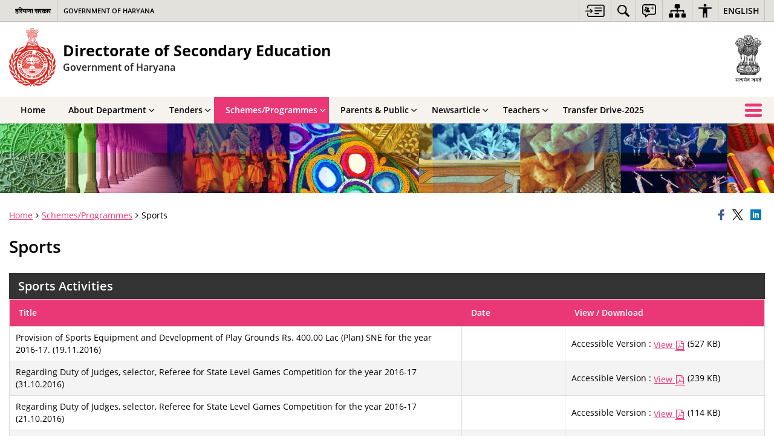

--- FILE ---
content_type: text/css
request_url: https://schooleducationharyana.gov.in/wp-content/themes/sdo-theme/style.css
body_size: 2696
content:
.compose-mode .vc_control-btn .vc_btn-content{background-color:#f3af1c;border-color:#f3af1c}.compose-mode .vc_control-btn:hover .vc_btn-content{background-color:#85b420;border-color:#85b420}.compose-mode .vc_controls>.vc_controls-cc{display:inline-table}.cmpnt-vdo-thumb li{position:relative}.video-playbtn{position:absolute;z-index:1;text-align:center;left:50%;top:50%;width:80px;transform:translateY(-50%);margin-left:-40px}.video-playbtn i{display:inline-block;font-size:2em;color:#fff;padding:10px 20px 10px 28px;border:1px solid #222;background:#3a3939;border-radius:12px}.video-playbtn:hover i{background:#e02f2f;border-color:#e02f2f}.gen-card.card-edit{padding:0}.gen-card.card-align-center,.gen-list.service-align-center,.align-center{text-align:center}.gen-list.service-align-center .list-icon{background-color:#fff !important}.gen-list.fore-color-white.service-align-center a span.list-icon{color:#000 !important}.gen-list.scheme-tow-col ul li{float:left;padding-right:22px;width:50%}.new-flag{background:#e33e2b;text-transform:uppercase;color:#fff;font-size:0.8em;padding:0 3px}.gen-list.linklist-twocol ul li,.gen-list.schemes-five ul li{float:left;width:50%;padding-right:10px}.gen-list.schemes-five h3,.gen-list.schemes-five li,.gen-list.schemes-five ul li a{color:#fff !important}.title-white{color:#fff !important}.HomeGalleryCarasole .flex-direction-nav a.flex-prev::before,.HomeGalleryCarasole .flex-direction-nav a.flex-next::before,.video_gallery .flex-direction-nav a.flex-prev::before,.video_gallery .flex-direction-nav a.flex-next::before{font-size:20px;color:#ffffff}.HomeGalleryCarasole .flex-direction-nav a,.video_gallery .flex-direction-nav a{height:35px;width:35px;border-radius:50%;text-align:center;line-height:36px}.vc_tta-panels-container{min-height:265px}table caption{color:#333}.agriculture-card.gen-card .gen-card-img>img{height:auto}.home-slider.flexslider{margin-bottom:0;background-color:transparent}.about-us-six{color:#fff}.about-us-six img{float:left;padding-right:15px}.gen-list.home-six-services{margin-top:-17px}.gen-list.home-six-services h2{font-weight:800;background:#fff;display:inline-block;padding:0 10px}.gen-list.home-six-services.iconTop-textBottom-list li a span.list-icon,.gen-list.home-six-services.iconTop-textBottom-list li .list-anchor span.list-icon{width:80px;height:80px;line-height:80px}.gen-list.home-six-services.iconTop-textBottom-list li:hover a span.list-icon{background-color:#006b71 !important}.about-us-seven img{float:left;padding-right:15px;margin-top:6px}.colspexp_header.btn-primary{width:100px !important;text-align:center;margin-top:15px}.text-highlight{color:#ff9f08}.list-style-none{list-style-type:none;padding-left:0;margin-bottom:0px}.list-style-none li{list-style-type:none;margin:0 0 10px}.list-style-none li ul{padding:10px 0 0 15px}.list-style-none li:last-child{margin:0}ol li{line-height:1.7em}.list-style{padding-left:20px}.list-style li{margin:0 0 10px;line-height:1.7em}.list-style li ul{padding:10px 0 0 15px}.list-style li:last-child{margin:0}.order-lower-roman>li{list-style-type:lower-roman}.order-upper-alpha>li{list-style-type:upper-alpha}.order-lower-alpha>li{list-style-type:lower-alpha}.siwp-captcha-cntr .enter-captcha{margin-top:10px}.siwp-captcha-cntr .audio-refresh-box{border-left:0}.siwp-captcha-cntr .audio-refresh-box .captcha-refresh-btn{height:45px;line-height:45px}.data-table-1 a img{width:120px}.data-table-1{margin:0 0 20px}.single-activity .event-details>.row:last-child{margin-top:0}@media (max-width: 1199px){.wpb-js-composer .vc_tta.vc_general .vc_tta-tab>a{font-size:1em !important;padding:12px 18px !important}}.colspexp-container{width:100%}.colspexp-container div{width:100%}.colspexp-container .colspexp_header{display:inline-block;width:auto;cursor:pointer;padding:5px 10px;font-weight:400}.colspexp-container .colspexp_content{display:none;padding:5px;background:#f0f8ff;border:1px solid #d3d3d3;overflow:auto;resize:both;position:relative;z-index:1}.order-lower-roman>li:hover{list-style-type:lower-roman !important}.order-upper-alpha>li:hover{list-style-type:upper-alpha !important}.order-lower-alpha>li:hover{list-style-type:lower-alpha !important}.gen-list.tourism-style-3 li a div.list-text{font-size:1.1em}.parallax-text-cntr{margin:0 auto;text-align:center;color:#fff;float:none}.parallax-text-cntr>h2{font-weight:700;font-size:2.5em;font-style:italic}.watch-video{color:#fff;border:1px solid #fff;border-radius:50px;position:relative;height:55px;line-height:55px;padding:0 18px 0px 70px;font-size:19px;display:inline-block;margin-top:25px}.watch-video .video-icon{position:absolute;left:-1px;width:55px;border:1px solid #fff;height:55px;line-height:55px;top:-1px;border-radius:50px}.table-altrnat-file{border-top:1px dotted #ddd;padding-top:10px;margin-top:10px}.photo-glry-descrp,#topBar #accessibility ul li a.mobile-show{display:none}.thumbs_view.list-view .photo-glry-descrp{display:block}.contrast #topBar,.contrast .vc_row-has-fill,.contrast .vc_col-has-fill .vc_column-inner,.contrast .flexslider,.contrast .blue-bg,.contrast .green-bg,.contrast .orange-bg,.contrast .red-bg,.contrast .white-bg,.contrast .light-grey-bg,.contrast .gray-bg,.contrast .no-bg .list-icon.gray-bg,.contrast .list-icon.gray-bg,.contrast .no-bg .list-icon.blue-bg,.contrast .list-icon.blue-bg,.contrast .no-bg .list-icon.green-bg,.contrast .list-icon.green-bg,.contrast .no-bg .list-icon.red-bg,.contrast .list-icon.red-bg,.contrast .no-bg .list-icon.orange-bg,.contrast .list-icon.orange-bg,.contrast .no-bg .list-icon.light-grey-bg,.contrast .list-icon.light-grey-bg,.contrast .home-slider.home-seven-banner .container .slide-caption,.contrast .gen-list.home-six-services.iconTop-textBottom-list li:hover a span.list-icon,.contrast .gen-list.home-six-services h2{background-color:#000 !important;background:#000 !important}.contrast .flex-direction-nav a:before,.contrast .gen-list.fore-color-white li a div.list-text,.contrast .gen-list.home-six-services.iconTop-textBottom-list li:hover a span.list-icon,.contrast .flex-pauseplay a:before{color:#ffff00 !important}.contrast .singlebox .box-1,.contrast .blue-bg,.contrast .green-bg,.contrast .orange-bg,.contrast .red-bg,.contrast .white-bg,.contrast .light-grey-bg,.contrast .gray-bg,.contrast .no-bg .list-icon.gray-bg,.contrast .list-icon.gray-bg,.contrast .no-bg .list-icon.blue-bg,.contrast .list-icon.blue-bg,.contrast .no-bg .list-icon.green-bg,.contrast .list-icon.green-bg,.contrast .no-bg .list-icon.red-bg,.contrast .list-icon.red-bg,.contrast .no-bg .list-icon.orange-bg,.contrast .list-icon.orange-bg,.contrast .gen-list.home-six-services.iconTop-textBottom-list li a span.list-icon{border:1px solid #fff !important}.contrast.style-1 .footerlogocarousel .flex-direction-nav a,.contrast.style-2 .footerlogocarousel .flex-direction-nav a,.contrast.style-6 .footerlogocarousel .flex-direction-nav a,.contrast.style-5 .footerlogocarousel .flex-direction-nav a{background:#ffff00 !important}.contrast #footerScrollbar .flex-direction-nav a:before{color:#000 !important}.contrast .vc_row.vc_row-flex{border-top-color:#3b3b3b !important}.contrast .border,.contrast .newsBox{box-shadow:0 0 0 1px rgba(255,255,255,0.7)}@media screen and (max-width: 940px){.contrast #topBar #accessibility .accessiblelinks{background:#000}.contrast #topBar #accessibility .accessiblelinks ul li.highContrast.dark{background-color:#000}.contrast #topBar #accessibility .accessiblelinks ul li.highContrast.dark a{border:1px solid #696969 !important}.contrast #topBar #accessibility ul li .accessiblelinks ul li a,.contrast #topBar #accessibility ul li .accessiblelinks ul li.highContrast.light a{border:1px solid #696969 !important}.contrast #topBar #accessibility ul li .accessiblelinks ul li a span,.contrast #topBar #accessibility ul li .accessiblelinks ul li.highContrast.light a span{color:#ff0 !important}}@media screen and (max-width: 767px){.contrast table tbody tr:nth-child(even) td{background:#222 !important}}@media (max-width: 1199px){.vc_tta-panels-container{min-height:325px}h3{font-size:1.2em}}@media (max-width: 991px){.wpb-js-composer .vc_tta.vc_general .vc_tta-tab>a{padding:8px !important;font-size:0.9em !important}#topBar #accessibility #accessibilityMenu{display:inline-block;margin-bottom:-3px}#topBar .govBranding ul{display:inline-block}}@media (max-width: 767px){.wpb-js-composer .vc_tta.vc_general .vc_tta-panel-title a::after{content:"\f196";position:absolute;top:30%;right:10px;font-family:FontAwesome;font-size:inherit}.wpb-js-composer .vc_tta.vc_general .vc_tta-panel.vc_active .vc_tta-panel-title a::after{content:"\f147"}.vc_tta-panels-container{min-height:inherit}table tbody tr:nth-child(even) td{background:#f2f2f2 !important}}@media (max-width: 640px){.about-us-six img{width:100%;padding-right:0}.col-3.singlebox{margin-top:15px}}@media (max-width: 768px){.wpb-js-composer .vc_tta.vc_general .vc_tta-tab>a{padding:5px 7px !important;font-size:0.825em !important}}@media screen and (-ms-high-contrast: active), screen and (-ms-high-contrast: none){.search-main-container .search-head:after{top:33px}.form-control{padding:5px !important}.press-rls-fltr .press-filter .select-option::after{display:none}.search-main-container .search-container .search-area .btn{padding-right:15px}.news-style-5 .list-view .pressrelease-details .card-content,.video-style-3 .list-view .pressrelease-details .card-content{float:right;margin-left:30%;padding-right:20px}ul li{list-style:disc}.general-list.general-list.genlist-block li{width:100%}.contrast .searchbox>a:after,.contrast .social-media>a:after,.contrast .top-sitemap>a:after{font-family:"icomoon" !important;font-size:20px;font-style:normal;font-weight:normal;font-variant:normal;text-transform:none;line-height:1;-webkit-font-smoothing:antialiased;-moz-osx-font-smoothing:grayscale}.contrast .searchbox>a:after{content:"\e94e"}.contrast .social-media>a:after{content:"\e950"}.contrast .top-sitemap>a:after{content:"\e951"}.contrast .printShare ul li{font-family:"FontAwesome" !important;font-size:20px;font-style:normal;font-weight:normal;font-variant:normal;text-transform:none;line-height:1;-webkit-font-smoothing:antialiased;-moz-osx-font-smoothing:grayscale}.contrast #print:after{content:"\f02f"}.contrast .bread-fb:after{content:"\f09a"}.contrast .bread-twt:after{content:"\f099"}.contrast .bread-lnd:after{content:"\f08c"}.contrast .show-con,.contrast .inr-bred-icon{display:none}}
/*# sourceMappingURL=style.css.map */


--- FILE ---
content_type: image/svg+xml
request_url: https://schooleducationharyana.gov.in/wp-content/themes/sdo-theme/images/facebook_icon.svg
body_size: 930
content:
<?xml version="1.0" ?><!DOCTYPE svg  PUBLIC '-//W3C//DTD SVG 1.1//EN'  'http://www.w3.org/Graphics/SVG/1.1/DTD/svg11.dtd'><svg height="512px" style="enable-background:new 0 0 512 512;" version="1.1" viewBox="0 0 512 512" width="512px" xml:space="preserve" xmlns="http://www.w3.org/2000/svg" xmlns:xlink="http://www.w3.org/1999/xlink"><g id="_x38_3-facebook"><g><g><path d="M434.949,16.75H77.045c-32.893,0-59.648,26.831-59.648,59.812v358.871     c0,32.985,26.756,59.816,59.648,59.816h357.904c32.898,0,59.654-26.831,59.654-59.816V76.563     C494.604,43.581,467.848,16.75,434.949,16.75L434.949,16.75z M434.949,16.75" style="fill:#1B80E4;"/><path d="M420.039,256h-74.564v-59.813c0-16.51,13.365-14.951,29.824-14.951h29.83v-74.768h-59.654     c-49.42,0-89.473,40.162-89.473,89.719V256h-59.65v74.766h59.65V495.25h89.473V330.766h44.738L420.039,256z M420.039,256" style="fill:#FCFCFC;"/></g></g></g><g id="Layer_1"/></svg>